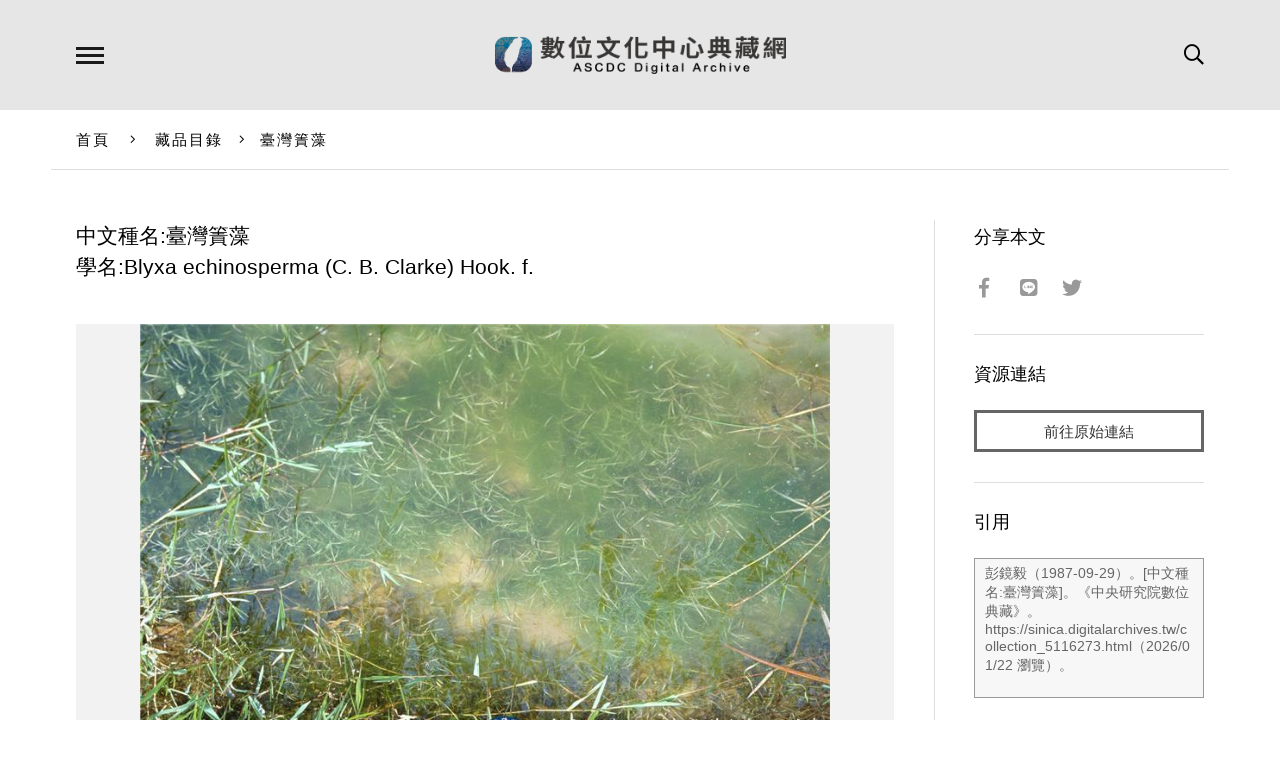

--- FILE ---
content_type: text/html; charset=UTF-8
request_url: https://ascdc.digitalarchives.tw/_partial/_collection_related_collection.php
body_size: 220
content:
{"list":[{"id":"3815287","icon":"http://image.digitalarchives.tw/Thumbnail/00/59/f6/86.jpg","title":"中文種名:白花八角","url":"00/3a/37/77.html"},{"id":"3815312","icon":"http://image.digitalarchives.tw/Thumbnail/00/59/f6/9f.jpg","title":"中文種名:三葉山香圓","url":"00/3a/37/90.html"},{"id":"3815389","icon":"http://image.digitalarchives.tw/Thumbnail/00/59/b5/fb.jpg","title":"中文種名:伏毛天芹菜","url":"00/3a/37/dd.html"},{"id":"3815402","icon":"http://image.digitalarchives.tw/Thumbnail/00/59/b6/08.jpg","title":"中文種名:呂宋毛蕊木","url":"00/3a/37/ea.html"},{"id":"3815440","icon":"http://image.digitalarchives.tw/Thumbnail/00/59/b6/30.jpg","title":"中文種名:通條樹","url":"00/3a/38/10.html"},{"id":"3815587","icon":"http://image.digitalarchives.tw/Thumbnail/00/5a/03/9e.jpg","title":"中文種名:柿葉茶茱萸","url":"00/3a/38/a3.html"},{"id":"3815659","icon":"http://image.digitalarchives.tw/Thumbnail/00/5b/25/a7.jpg","title":"中文種名:阿里山五味子","url":"00/3a/38/eb.html"},{"id":"3815690","icon":"http://image.digitalarchives.tw/Thumbnail/00/5b/26/2c.jpg","title":"中文種名:阿里山五味子","url":"00/3a/39/0a.html"}],"count":500,"nowpage":1,"pagesize":8}


